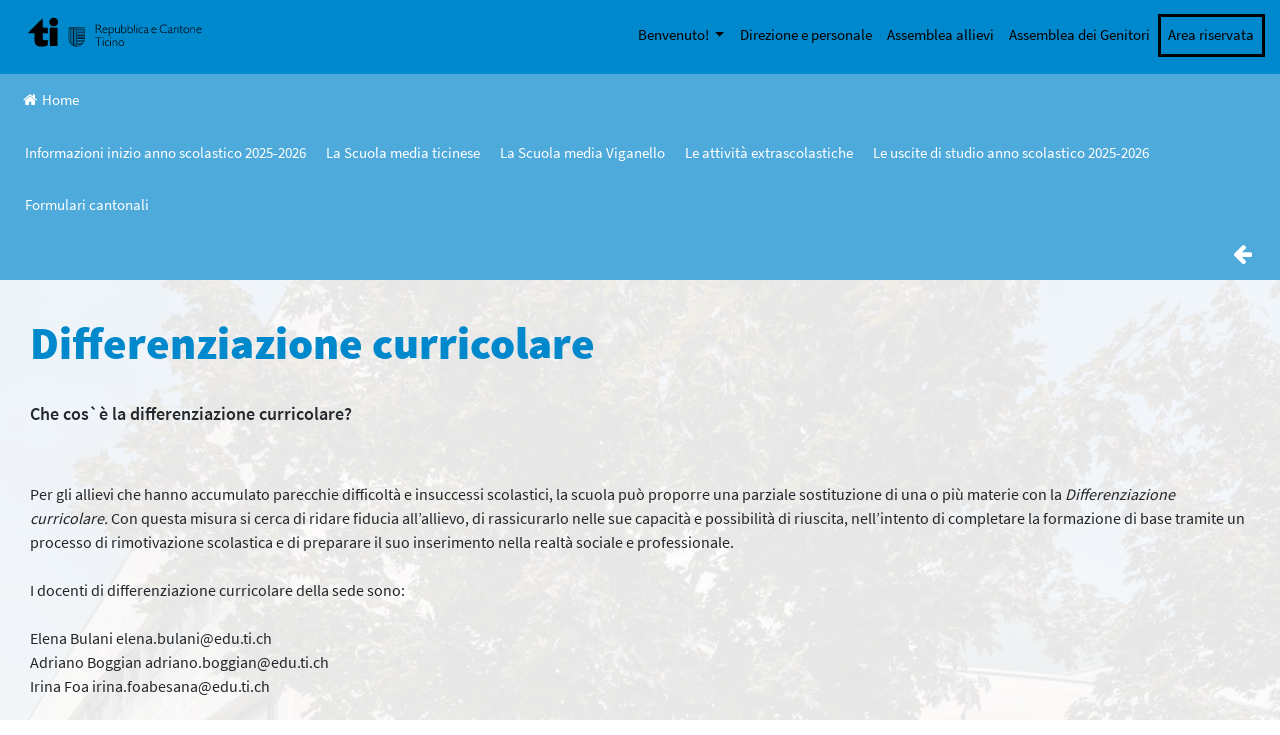

--- FILE ---
content_type: text/html; charset=UTF-8
request_url: https://viganello.sm.edu.ti.ch/la-scuola/differenziazione-curricolare/
body_size: 72683
content:
<!DOCTYPE html>
<html lang="it-IT">
<head>
    <meta charset="UTF-8">
    <meta name="viewport" content="width=device-width, initial-scale=1">
    <meta http-equiv="X-UA-Compatible" content="IE=edge">
    <link rel="shortcut icon" type="image/x-icon" href="https://viganello.sm.edu.ti.ch/wp-content/themes/scuolemedie/favicon.ico"/>
    <link rel="profile" href="http://gmpg.org/xfn/11">
    <link rel="pingback" href="https://viganello.sm.edu.ti.ch/xmlrpc.php">
    <!--<link rel="stylesheet" href="https://use.fontawesome.com/releases/v5.8.0/css/all.css">-->
    <link rel="stylesheet" href="https://cdnjs.cloudflare.com/ajax/libs/font-awesome/4.7.0/css/font-awesome.min.css">
    <script src="https://ajax.googleapis.com/ajax/libs/jquery/3.3.1/jquery.min.js"></script>
    <!--<script src="https://unpkg.com/masonry-layout@4/dist/masonry.pkgd.min.js"></script> Non risponde-->
    <script src="//scuolalab.ch/CDN/sitiSM/js/masonry.pkgd.min.js"></script>
   <!--- Tooltip player -->
    <script type='text/javascript'>
    window.Tooltip||function(t,e){var o={
    url:"https://cdn.tooltip.io/static/player.js",
    key:"dbc6c36f-f2c9-4844-b4de-21d00567e745",
    async:true
    };

    window.Tooltip={cs:[],_apiKey:o.key};for(
    var r=["identify","goal","updateUserData","start","stop","refresh","show","hide","on"],
    i={},n=0;n<r.length;n++){var a=r[n];i[a]=function(t){return function(){var e=Array.prototype.slice.call(arguments);
    window.Tooltip.cs.push({method:t,args:e})}}(a)}window.Tooltip.API=i;var n=t.createElement(e),s=t.getElementsByTagName(e)[0];
    n.type="text/javascript",n.async=o.async,s.parentNode.insertBefore(n,s),n.src=o.url}(document,"script");
    </script>
    <!--- Tooltip player -->
    <script>

        var postheadermenuvisible = false;

        $(document).ready(function () {

            $(window).resize(function(){
                resizeWelcomeMenu();
            });

            /**
             * Welcome menu show function
             */
            $('#menu-quickmenu>li:first-child a').click(function(){
                if(!postheadermenuvisible){
                    $('#post-header-menu').show();
                    postheadermenuvisible = true;
                } else{
                    $('#post-header-menu').hide();
                    postheadermenuvisible = false;
                }
                resizeWelcomeMenu();
            });
            resizeWelcomeMenu();
        });

        function resizeWelcomeMenu(){
            var liPos = $('#menu-quickmenu>li:first-child a').offset();
            $('#post-header-menu').css({'padding-left': liPos.left + 'px'});
        }

    </script>
<title>Differenziazione curricolare &#8211; SM Viganello</title>
<meta name='robots' content='max-image-preview:large' />
<link rel="alternate" type="application/rss+xml" title="SM Viganello &raquo; Feed" href="https://viganello.sm.edu.ti.ch/feed/" />
<link rel="alternate" type="application/rss+xml" title="SM Viganello &raquo; Feed dei commenti" href="https://viganello.sm.edu.ti.ch/comments/feed/" />
<script type="text/javascript">
/* <![CDATA[ */
window._wpemojiSettings = {"baseUrl":"https:\/\/s.w.org\/images\/core\/emoji\/15.0.3\/72x72\/","ext":".png","svgUrl":"https:\/\/s.w.org\/images\/core\/emoji\/15.0.3\/svg\/","svgExt":".svg","source":{"concatemoji":"https:\/\/viganello.sm.edu.ti.ch\/wp-includes\/js\/wp-emoji-release.min.js?ver=6.5.2"}};
/*! This file is auto-generated */
!function(i,n){var o,s,e;function c(e){try{var t={supportTests:e,timestamp:(new Date).valueOf()};sessionStorage.setItem(o,JSON.stringify(t))}catch(e){}}function p(e,t,n){e.clearRect(0,0,e.canvas.width,e.canvas.height),e.fillText(t,0,0);var t=new Uint32Array(e.getImageData(0,0,e.canvas.width,e.canvas.height).data),r=(e.clearRect(0,0,e.canvas.width,e.canvas.height),e.fillText(n,0,0),new Uint32Array(e.getImageData(0,0,e.canvas.width,e.canvas.height).data));return t.every(function(e,t){return e===r[t]})}function u(e,t,n){switch(t){case"flag":return n(e,"\ud83c\udff3\ufe0f\u200d\u26a7\ufe0f","\ud83c\udff3\ufe0f\u200b\u26a7\ufe0f")?!1:!n(e,"\ud83c\uddfa\ud83c\uddf3","\ud83c\uddfa\u200b\ud83c\uddf3")&&!n(e,"\ud83c\udff4\udb40\udc67\udb40\udc62\udb40\udc65\udb40\udc6e\udb40\udc67\udb40\udc7f","\ud83c\udff4\u200b\udb40\udc67\u200b\udb40\udc62\u200b\udb40\udc65\u200b\udb40\udc6e\u200b\udb40\udc67\u200b\udb40\udc7f");case"emoji":return!n(e,"\ud83d\udc26\u200d\u2b1b","\ud83d\udc26\u200b\u2b1b")}return!1}function f(e,t,n){var r="undefined"!=typeof WorkerGlobalScope&&self instanceof WorkerGlobalScope?new OffscreenCanvas(300,150):i.createElement("canvas"),a=r.getContext("2d",{willReadFrequently:!0}),o=(a.textBaseline="top",a.font="600 32px Arial",{});return e.forEach(function(e){o[e]=t(a,e,n)}),o}function t(e){var t=i.createElement("script");t.src=e,t.defer=!0,i.head.appendChild(t)}"undefined"!=typeof Promise&&(o="wpEmojiSettingsSupports",s=["flag","emoji"],n.supports={everything:!0,everythingExceptFlag:!0},e=new Promise(function(e){i.addEventListener("DOMContentLoaded",e,{once:!0})}),new Promise(function(t){var n=function(){try{var e=JSON.parse(sessionStorage.getItem(o));if("object"==typeof e&&"number"==typeof e.timestamp&&(new Date).valueOf()<e.timestamp+604800&&"object"==typeof e.supportTests)return e.supportTests}catch(e){}return null}();if(!n){if("undefined"!=typeof Worker&&"undefined"!=typeof OffscreenCanvas&&"undefined"!=typeof URL&&URL.createObjectURL&&"undefined"!=typeof Blob)try{var e="postMessage("+f.toString()+"("+[JSON.stringify(s),u.toString(),p.toString()].join(",")+"));",r=new Blob([e],{type:"text/javascript"}),a=new Worker(URL.createObjectURL(r),{name:"wpTestEmojiSupports"});return void(a.onmessage=function(e){c(n=e.data),a.terminate(),t(n)})}catch(e){}c(n=f(s,u,p))}t(n)}).then(function(e){for(var t in e)n.supports[t]=e[t],n.supports.everything=n.supports.everything&&n.supports[t],"flag"!==t&&(n.supports.everythingExceptFlag=n.supports.everythingExceptFlag&&n.supports[t]);n.supports.everythingExceptFlag=n.supports.everythingExceptFlag&&!n.supports.flag,n.DOMReady=!1,n.readyCallback=function(){n.DOMReady=!0}}).then(function(){return e}).then(function(){var e;n.supports.everything||(n.readyCallback(),(e=n.source||{}).concatemoji?t(e.concatemoji):e.wpemoji&&e.twemoji&&(t(e.twemoji),t(e.wpemoji)))}))}((window,document),window._wpemojiSettings);
/* ]]> */
</script>
<style id='wp-emoji-styles-inline-css' type='text/css'>

	img.wp-smiley, img.emoji {
		display: inline !important;
		border: none !important;
		box-shadow: none !important;
		height: 1em !important;
		width: 1em !important;
		margin: 0 0.07em !important;
		vertical-align: -0.1em !important;
		background: none !important;
		padding: 0 !important;
	}
</style>
<link rel='stylesheet' id='wp-block-library-css' href='https://viganello.sm.edu.ti.ch/wp-includes/css/dist/block-library/style.min.css?ver=6.5.2' type='text/css' media='all' />
<style id='eventpost-timeline-style-inline-css' type='text/css'>
.event_timeline{overflow-x:hidden;padding:22px 0 0;position:relative}.event_timeline:before{background-color:#000;content:"";height:2px;position:absolute;top:22px;width:100%}.event_timeline .track{align-items:flex-start;display:flex;flex-flow:nowrap;position:relative;transition:all 1s;white-space:nowrap;z-index:0}.event_timeline .event_item{display:inline-block;padding:2.5rem 1rem 1rem;position:relative;text-align:center;white-space:normal}.event_timeline .event_item.event_past{opacity:1}.event_timeline .event_item .anchor{background-color:#000;border-radius:50%;content:"";display:block;height:28px;left:calc(50% - 8px);position:absolute;top:-30px;width:28px}.event_timeline .event_item .anchor:before{background-color:inherit;content:"";display:block;height:2.3rem;left:50%;position:absolute;top:28px;width:1px}.event_timeline .event_item .event_date{font-weight:700}.event_timeline .event_item h5{line-height:1;margin:0;padding:0}.event_timeline .next,.event_timeline .previous{background-color:#000;border-radius:50%;content:"";cursor:pointer;display:block;height:40px;position:absolute;top:1.5px;width:40px;z-index:1}.event_timeline .next:after,.event_timeline .previous:after{border-bottom:3px solid #fff;border-left:3px solid #fff;content:"";font-size:0;height:10px;position:absolute;top:14.8333333333px;transition:left .3s;width:10px;z-index:3}.event_timeline .next{right:0}.event_timeline .next:after{left:11.5px;transform:rotate(-135deg)}.event_timeline .next:focus:after,.event_timeline .next:hover:after{left:14.5px}.event_timeline .previous{display:none;left:0}.event_timeline .previous:after{left:15px;transform:rotate(45deg)}.event_timeline .previous:focus:after,.event_timeline .previous:hover:after{left:12px}

</style>
<link rel='stylesheet' id='event-post-map-css' href='https://viganello.sm.edu.ti.ch/wp-content/plugins/event-post/build/map/event-map.css?ver=6.5.2' type='text/css' media='all' />
<style id='classic-theme-styles-inline-css' type='text/css'>
/*! This file is auto-generated */
.wp-block-button__link{color:#fff;background-color:#32373c;border-radius:9999px;box-shadow:none;text-decoration:none;padding:calc(.667em + 2px) calc(1.333em + 2px);font-size:1.125em}.wp-block-file__button{background:#32373c;color:#fff;text-decoration:none}
</style>
<style id='global-styles-inline-css' type='text/css'>
body{--wp--preset--color--black: #000000;--wp--preset--color--cyan-bluish-gray: #abb8c3;--wp--preset--color--white: #ffffff;--wp--preset--color--pale-pink: #f78da7;--wp--preset--color--vivid-red: #cf2e2e;--wp--preset--color--luminous-vivid-orange: #ff6900;--wp--preset--color--luminous-vivid-amber: #fcb900;--wp--preset--color--light-green-cyan: #7bdcb5;--wp--preset--color--vivid-green-cyan: #00d084;--wp--preset--color--pale-cyan-blue: #8ed1fc;--wp--preset--color--vivid-cyan-blue: #0693e3;--wp--preset--color--vivid-purple: #9b51e0;--wp--preset--gradient--vivid-cyan-blue-to-vivid-purple: linear-gradient(135deg,rgba(6,147,227,1) 0%,rgb(155,81,224) 100%);--wp--preset--gradient--light-green-cyan-to-vivid-green-cyan: linear-gradient(135deg,rgb(122,220,180) 0%,rgb(0,208,130) 100%);--wp--preset--gradient--luminous-vivid-amber-to-luminous-vivid-orange: linear-gradient(135deg,rgba(252,185,0,1) 0%,rgba(255,105,0,1) 100%);--wp--preset--gradient--luminous-vivid-orange-to-vivid-red: linear-gradient(135deg,rgba(255,105,0,1) 0%,rgb(207,46,46) 100%);--wp--preset--gradient--very-light-gray-to-cyan-bluish-gray: linear-gradient(135deg,rgb(238,238,238) 0%,rgb(169,184,195) 100%);--wp--preset--gradient--cool-to-warm-spectrum: linear-gradient(135deg,rgb(74,234,220) 0%,rgb(151,120,209) 20%,rgb(207,42,186) 40%,rgb(238,44,130) 60%,rgb(251,105,98) 80%,rgb(254,248,76) 100%);--wp--preset--gradient--blush-light-purple: linear-gradient(135deg,rgb(255,206,236) 0%,rgb(152,150,240) 100%);--wp--preset--gradient--blush-bordeaux: linear-gradient(135deg,rgb(254,205,165) 0%,rgb(254,45,45) 50%,rgb(107,0,62) 100%);--wp--preset--gradient--luminous-dusk: linear-gradient(135deg,rgb(255,203,112) 0%,rgb(199,81,192) 50%,rgb(65,88,208) 100%);--wp--preset--gradient--pale-ocean: linear-gradient(135deg,rgb(255,245,203) 0%,rgb(182,227,212) 50%,rgb(51,167,181) 100%);--wp--preset--gradient--electric-grass: linear-gradient(135deg,rgb(202,248,128) 0%,rgb(113,206,126) 100%);--wp--preset--gradient--midnight: linear-gradient(135deg,rgb(2,3,129) 0%,rgb(40,116,252) 100%);--wp--preset--font-size--small: 13px;--wp--preset--font-size--medium: 20px;--wp--preset--font-size--large: 36px;--wp--preset--font-size--x-large: 42px;--wp--preset--spacing--20: 0.44rem;--wp--preset--spacing--30: 0.67rem;--wp--preset--spacing--40: 1rem;--wp--preset--spacing--50: 1.5rem;--wp--preset--spacing--60: 2.25rem;--wp--preset--spacing--70: 3.38rem;--wp--preset--spacing--80: 5.06rem;--wp--preset--shadow--natural: 6px 6px 9px rgba(0, 0, 0, 0.2);--wp--preset--shadow--deep: 12px 12px 50px rgba(0, 0, 0, 0.4);--wp--preset--shadow--sharp: 6px 6px 0px rgba(0, 0, 0, 0.2);--wp--preset--shadow--outlined: 6px 6px 0px -3px rgba(255, 255, 255, 1), 6px 6px rgba(0, 0, 0, 1);--wp--preset--shadow--crisp: 6px 6px 0px rgba(0, 0, 0, 1);}:where(.is-layout-flex){gap: 0.5em;}:where(.is-layout-grid){gap: 0.5em;}body .is-layout-flow > .alignleft{float: left;margin-inline-start: 0;margin-inline-end: 2em;}body .is-layout-flow > .alignright{float: right;margin-inline-start: 2em;margin-inline-end: 0;}body .is-layout-flow > .aligncenter{margin-left: auto !important;margin-right: auto !important;}body .is-layout-constrained > .alignleft{float: left;margin-inline-start: 0;margin-inline-end: 2em;}body .is-layout-constrained > .alignright{float: right;margin-inline-start: 2em;margin-inline-end: 0;}body .is-layout-constrained > .aligncenter{margin-left: auto !important;margin-right: auto !important;}body .is-layout-constrained > :where(:not(.alignleft):not(.alignright):not(.alignfull)){max-width: var(--wp--style--global--content-size);margin-left: auto !important;margin-right: auto !important;}body .is-layout-constrained > .alignwide{max-width: var(--wp--style--global--wide-size);}body .is-layout-flex{display: flex;}body .is-layout-flex{flex-wrap: wrap;align-items: center;}body .is-layout-flex > *{margin: 0;}body .is-layout-grid{display: grid;}body .is-layout-grid > *{margin: 0;}:where(.wp-block-columns.is-layout-flex){gap: 2em;}:where(.wp-block-columns.is-layout-grid){gap: 2em;}:where(.wp-block-post-template.is-layout-flex){gap: 1.25em;}:where(.wp-block-post-template.is-layout-grid){gap: 1.25em;}.has-black-color{color: var(--wp--preset--color--black) !important;}.has-cyan-bluish-gray-color{color: var(--wp--preset--color--cyan-bluish-gray) !important;}.has-white-color{color: var(--wp--preset--color--white) !important;}.has-pale-pink-color{color: var(--wp--preset--color--pale-pink) !important;}.has-vivid-red-color{color: var(--wp--preset--color--vivid-red) !important;}.has-luminous-vivid-orange-color{color: var(--wp--preset--color--luminous-vivid-orange) !important;}.has-luminous-vivid-amber-color{color: var(--wp--preset--color--luminous-vivid-amber) !important;}.has-light-green-cyan-color{color: var(--wp--preset--color--light-green-cyan) !important;}.has-vivid-green-cyan-color{color: var(--wp--preset--color--vivid-green-cyan) !important;}.has-pale-cyan-blue-color{color: var(--wp--preset--color--pale-cyan-blue) !important;}.has-vivid-cyan-blue-color{color: var(--wp--preset--color--vivid-cyan-blue) !important;}.has-vivid-purple-color{color: var(--wp--preset--color--vivid-purple) !important;}.has-black-background-color{background-color: var(--wp--preset--color--black) !important;}.has-cyan-bluish-gray-background-color{background-color: var(--wp--preset--color--cyan-bluish-gray) !important;}.has-white-background-color{background-color: var(--wp--preset--color--white) !important;}.has-pale-pink-background-color{background-color: var(--wp--preset--color--pale-pink) !important;}.has-vivid-red-background-color{background-color: var(--wp--preset--color--vivid-red) !important;}.has-luminous-vivid-orange-background-color{background-color: var(--wp--preset--color--luminous-vivid-orange) !important;}.has-luminous-vivid-amber-background-color{background-color: var(--wp--preset--color--luminous-vivid-amber) !important;}.has-light-green-cyan-background-color{background-color: var(--wp--preset--color--light-green-cyan) !important;}.has-vivid-green-cyan-background-color{background-color: var(--wp--preset--color--vivid-green-cyan) !important;}.has-pale-cyan-blue-background-color{background-color: var(--wp--preset--color--pale-cyan-blue) !important;}.has-vivid-cyan-blue-background-color{background-color: var(--wp--preset--color--vivid-cyan-blue) !important;}.has-vivid-purple-background-color{background-color: var(--wp--preset--color--vivid-purple) !important;}.has-black-border-color{border-color: var(--wp--preset--color--black) !important;}.has-cyan-bluish-gray-border-color{border-color: var(--wp--preset--color--cyan-bluish-gray) !important;}.has-white-border-color{border-color: var(--wp--preset--color--white) !important;}.has-pale-pink-border-color{border-color: var(--wp--preset--color--pale-pink) !important;}.has-vivid-red-border-color{border-color: var(--wp--preset--color--vivid-red) !important;}.has-luminous-vivid-orange-border-color{border-color: var(--wp--preset--color--luminous-vivid-orange) !important;}.has-luminous-vivid-amber-border-color{border-color: var(--wp--preset--color--luminous-vivid-amber) !important;}.has-light-green-cyan-border-color{border-color: var(--wp--preset--color--light-green-cyan) !important;}.has-vivid-green-cyan-border-color{border-color: var(--wp--preset--color--vivid-green-cyan) !important;}.has-pale-cyan-blue-border-color{border-color: var(--wp--preset--color--pale-cyan-blue) !important;}.has-vivid-cyan-blue-border-color{border-color: var(--wp--preset--color--vivid-cyan-blue) !important;}.has-vivid-purple-border-color{border-color: var(--wp--preset--color--vivid-purple) !important;}.has-vivid-cyan-blue-to-vivid-purple-gradient-background{background: var(--wp--preset--gradient--vivid-cyan-blue-to-vivid-purple) !important;}.has-light-green-cyan-to-vivid-green-cyan-gradient-background{background: var(--wp--preset--gradient--light-green-cyan-to-vivid-green-cyan) !important;}.has-luminous-vivid-amber-to-luminous-vivid-orange-gradient-background{background: var(--wp--preset--gradient--luminous-vivid-amber-to-luminous-vivid-orange) !important;}.has-luminous-vivid-orange-to-vivid-red-gradient-background{background: var(--wp--preset--gradient--luminous-vivid-orange-to-vivid-red) !important;}.has-very-light-gray-to-cyan-bluish-gray-gradient-background{background: var(--wp--preset--gradient--very-light-gray-to-cyan-bluish-gray) !important;}.has-cool-to-warm-spectrum-gradient-background{background: var(--wp--preset--gradient--cool-to-warm-spectrum) !important;}.has-blush-light-purple-gradient-background{background: var(--wp--preset--gradient--blush-light-purple) !important;}.has-blush-bordeaux-gradient-background{background: var(--wp--preset--gradient--blush-bordeaux) !important;}.has-luminous-dusk-gradient-background{background: var(--wp--preset--gradient--luminous-dusk) !important;}.has-pale-ocean-gradient-background{background: var(--wp--preset--gradient--pale-ocean) !important;}.has-electric-grass-gradient-background{background: var(--wp--preset--gradient--electric-grass) !important;}.has-midnight-gradient-background{background: var(--wp--preset--gradient--midnight) !important;}.has-small-font-size{font-size: var(--wp--preset--font-size--small) !important;}.has-medium-font-size{font-size: var(--wp--preset--font-size--medium) !important;}.has-large-font-size{font-size: var(--wp--preset--font-size--large) !important;}.has-x-large-font-size{font-size: var(--wp--preset--font-size--x-large) !important;}
.wp-block-navigation a:where(:not(.wp-element-button)){color: inherit;}
:where(.wp-block-post-template.is-layout-flex){gap: 1.25em;}:where(.wp-block-post-template.is-layout-grid){gap: 1.25em;}
:where(.wp-block-columns.is-layout-flex){gap: 2em;}:where(.wp-block-columns.is-layout-grid){gap: 2em;}
.wp-block-pullquote{font-size: 1.5em;line-height: 1.6;}
</style>
<link rel='stylesheet' id='event-post-css' href='https://viganello.sm.edu.ti.ch/wp-content/plugins/event-post/build/front/front.css?ver=1716316827' type='text/css' media='all' />
<link rel='stylesheet' id='dashicons-css' href='https://viganello.sm.edu.ti.ch/wp-includes/css/dashicons.min.css?ver=6.5.2' type='text/css' media='all' />
<link rel='stylesheet' id='wp-bootstrap-starter-bootstrap-css-css' href='https://viganello.sm.edu.ti.ch/wp-content/themes/scuolemedie/inc/assets/css/bootstrap.min.css?ver=6.5.2' type='text/css' media='all' />
<link rel='stylesheet' id='wp-bootstrap-starter-style-css' href='https://viganello.sm.edu.ti.ch/wp-content/themes/scuolemedie/style.css?ver=6.5.2' type='text/css' media='all' />
<script type="text/javascript" src="https://viganello.sm.edu.ti.ch/wp-includes/js/jquery/jquery.min.js?ver=3.7.1" id="jquery-core-js"></script>
<script type="text/javascript" src="https://viganello.sm.edu.ti.ch/wp-includes/js/jquery/jquery-migrate.min.js?ver=3.4.1" id="jquery-migrate-js"></script>
<!--[if lt IE 9]>
<script type="text/javascript" src="https://viganello.sm.edu.ti.ch/wp-content/themes/scuolemedie/inc/assets/js/html5.js?ver=3.7.0" id="html5hiv-js"></script>
<![endif]-->
<link rel="https://api.w.org/" href="https://viganello.sm.edu.ti.ch/wp-json/" /><link rel="alternate" type="application/json" href="https://viganello.sm.edu.ti.ch/wp-json/wp/v2/pages/411" /><link rel="EditURI" type="application/rsd+xml" title="RSD" href="https://viganello.sm.edu.ti.ch/xmlrpc.php?rsd" />
<meta name="generator" content="WordPress 6.5.2" />
<link rel="canonical" href="https://viganello.sm.edu.ti.ch/la-scuola/differenziazione-curricolare/" />
<link rel='shortlink' href='https://viganello.sm.edu.ti.ch/?p=411' />
<link rel="alternate" type="application/json+oembed" href="https://viganello.sm.edu.ti.ch/wp-json/oembed/1.0/embed?url=https%3A%2F%2Fviganello.sm.edu.ti.ch%2Fla-scuola%2Fdifferenziazione-curricolare%2F" />
<link rel="alternate" type="text/xml+oembed" href="https://viganello.sm.edu.ti.ch/wp-json/oembed/1.0/embed?url=https%3A%2F%2Fviganello.sm.edu.ti.ch%2Fla-scuola%2Fdifferenziazione-curricolare%2F&#038;format=xml" />
    <link rel="stylesheet" type="text/css" href="https://viganello.sm.edu.ti.ch/wp-content/themes/scuolemedie/style/shared.css" />
    <style type="text/css">
        .custom_sm_background, .nav-links a{
            background-color: #0088CC !important;
        }
        .custom_sm_color, .custom_sm_color.a, .custom_sm_color.a:hover, .wp-block-file a:first-child, .event_data, #content-calendar .page_control i:hover, #content-calendar .page_control .active i{
            color: #0088CC !important;
        }
        .custom_sm_border_color, .event_data, .wp-block-file{
            border-color: #0088CC !important;
        }
        #home-menu-overlay li{
            border-color: #0088CC !important;
        }
        .header-no-image svg .st1{
            fill: #0088CC !important;
        }
        .header-no-image svg .st2, .header-no-image svg .st19{
            stroke: #0088CC !important;
        }
        .header-no-image svg .st5{
            fill: #4EAADB !important;
        }
        .entry-content a, #footer-widget a, .custom_sm_color a, #sm-pre-footer-mainmenu a{
            color: #0088CC !important;
        }
/*        .sm_block a{
            color: #0088CC !important;
        }*/
        #content-calendar .page_control li:hover path, #content-calendar .page_control .active path, #content-calendar .page_control path{
            fill: #0088CC !important;
        }
        .custom_sm__background_color_degradation{
            background-color: #4EAADB !important;
        }
        .sm_block_background_random_0{
            background-color: #4EAADB !important;
        }
        .sm_block_background_random_1{
            background-color: #0088CC !important;
        }
        .sm_block_background_random_2{
            background-color: #0077B3 !important;
        }
        .sm_block_background_random_3{
            background-color: #296CA6 !important;
        }
        .sm_block_background_random_4{
            background-color: #005C8F !important;
        }
        #main #home-events-block #home-calendar #content-calendar .home-event a:hover{
            color: #0088CC !important;
        }
        .post-navigation .nav-links a{
            color: white !important;
        }
        /**
         * TABLET & MOBILE
         */
        @media all and (max-width: 991px){
            #main-nav #menu-quickmenu li{
                border-top: solid 1px #4EAADBcc !important;
                border-color: #4EAADBcc !important;
            }
            #internal-mainmenu-menu ul#sm-internal-menu li:last-child{
                border-bottom: solid 1px #0088CCcc !important;
            }
            #internal-mainmenu-menu ul#sm-internal-menu li{
                border-top: solid 1px #0088CCcc !important;
            }
        }
    </style>
    </head>

<body class="page-template-default page page-id-411 page-child parent-pageid-24">


<div id="page" class="site">
	<a class="skip-link screen-reader-text" href="#content">Skip to content</a>
    	<header id="masthead" class="custom_sm_background site-header navbar-static-top navbar-light" role="banner">
        <div>
            <nav class="navbar navbar-expand-lg p-0">
                <div class="navbar-brand logotich">
                    <a href="http://www.ti.ch" target="_blank">
                        <svg xmlns="http://www.w3.org/2000/svg" xmlns:xlink="http://www.w3.org/1999/xlink" width="250" zoomAndPan="magnify" viewBox="0 0 187.5 36.750001" height="49" preserveAspectRatio="xMidYMid meet" version="1.0"><path fill="#000000" d="M 27.691406 2.117188 C 26.671875 2.527344 25.828125 3.328125 25.296875 4.40625 C 24.902344 5.207031 24.847656 5.4375 24.847656 6.40625 C 24.847656 7.316406 24.917969 7.617188 25.230469 8.269531 C 25.707031 9.25 26.546875 10.09375 27.5 10.542969 C 28.492188 11.003906 30.207031 11.03125 31.199219 10.582031 C 34.734375 8.988281 34.828125 3.914062 31.347656 2.253906 C 30.410156 1.804688 28.65625 1.738281 27.691406 2.117188 Z M 27.691406 2.117188 " fill-opacity="1" fill-rule="nonzero"/><path fill="#000000" d="M 10 10.175781 C 4.601562 15.578125 2.617188 17.644531 2.617188 17.863281 L 2.617188 18.175781 L 9.277344 18.175781 L 9.277344 22.503906 C 9.277344 27.972656 9.414062 28.625 10.9375 30.246094 C 12.339844 31.714844 13.507812 32.125 16.351562 32.125 C 18.550781 32.109375 19.832031 31.90625 21.925781 31.199219 L 23.214844 30.761719 L 23.257812 28 L 23.285156 25.25 L 22.714844 25.347656 C 21.585938 25.550781 19.574219 25.457031 19 25.171875 C 17.953125 24.652344 17.914062 24.53125 17.871094 21.15625 L 17.832031 18.175781 L 23.285156 18.175781 L 23.257812 15.210938 L 23.214844 12.257812 L 20.539062 12.214844 L 17.84375 12.1875 L 17.84375 7.492188 C 17.84375 3.140625 17.832031 2.796875 17.613281 2.796875 C 17.476562 2.796875 14.050781 6.117188 10 10.175781 Z M 10 10.175781 " fill-opacity="1" fill-rule="nonzero"/><path fill="#000000" d="M 143.9375 9.113281 C 143.164062 9.359375 142.578125 9.753906 141.898438 10.445312 C 139.804688 12.597656 140.46875 16.257812 143.191406 17.589844 C 143.898438 17.945312 144.101562 17.972656 145.460938 17.972656 C 146.738281 17.972656 147.066406 17.917969 147.773438 17.632812 C 148.464844 17.34375 148.589844 17.238281 148.628906 16.910156 C 148.65625 16.707031 148.640625 16.542969 148.589844 16.542969 C 148.546875 16.542969 148.125 16.707031 147.664062 16.910156 C 146.929688 17.238281 146.644531 17.292969 145.460938 17.292969 C 143.953125 17.292969 143.378906 17.085938 142.550781 16.257812 C 141.777344 15.480469 141.53125 14.839844 141.53125 13.550781 C 141.515625 12.554688 141.570312 12.296875 141.882812 11.699219 C 142.644531 10.242188 144.058594 9.492188 145.800781 9.644531 C 146.574219 9.710938 147.148438 9.875 148.289062 10.351562 C 148.480469 10.433594 148.519531 10.378906 148.519531 10.039062 C 148.519531 9.65625 148.464844 9.601562 147.675781 9.332031 C 146.601562 8.964844 144.738281 8.839844 143.9375 9.113281 Z M 143.9375 9.113281 " fill-opacity="1" fill-rule="nonzero"/><path fill="#000000" d="M 73.488281 13.507812 L 73.527344 17.972656 L 74.207031 17.972656 L 74.25 15.820312 L 74.289062 13.683594 L 75.105469 13.683594 C 76.601562 13.683594 76.902344 13.929688 78.558594 16.570312 C 79.375 17.890625 79.523438 18.039062 79.863281 18.039062 C 80.082031 18.039062 80.257812 18 80.257812 17.957031 C 80.257812 17.792969 77.933594 14.3125 77.554688 13.902344 C 77.296875 13.617188 77.253906 13.496094 77.375 13.453125 C 77.742188 13.316406 78.464844 12.597656 78.628906 12.1875 C 78.859375 11.644531 78.738281 10.488281 78.394531 10.039062 C 77.867188 9.316406 77.242188 9.125 75.253906 9.085938 L 73.460938 9.03125 Z M 77.117188 9.929688 C 77.703125 10.242188 77.949219 10.664062 77.949219 11.371094 C 77.949219 12.542969 77.347656 12.964844 75.5 13.101562 L 74.277344 13.179688 L 74.277344 9.5625 L 75.488281 9.644531 C 76.167969 9.683594 76.875 9.808594 77.117188 9.929688 Z M 77.117188 9.929688 " fill-opacity="1" fill-rule="nonzero"/><path fill="#000000" d="M 100.382812 13.34375 L 100.382812 17.632812 L 100.765625 17.792969 C 101.347656 18.027344 103.128906 18.09375 103.714844 17.902344 C 104.898438 17.507812 105.714844 16.3125 105.726562 14.921875 C 105.726562 13.875 105.496094 13.25 104.886719 12.691406 C 103.90625 11.808594 102.816406 11.710938 101.648438 12.40625 L 101.0625 12.746094 L 101.0625 9.058594 L 100.382812 9.058594 Z M 104.203125 12.964844 C 104.734375 13.425781 105.007812 14.039062 105.007812 14.828125 C 105.007812 15.589844 104.816406 16.09375 104.355469 16.582031 C 103.8125 17.167969 103.335938 17.359375 102.464844 17.359375 C 100.996094 17.359375 101.0625 17.453125 101.0625 15.398438 C 101.0625 13.617188 101.0625 13.601562 101.445312 13.25 C 102.015625 12.71875 102.300781 12.609375 103.0625 12.597656 C 103.632812 12.597656 103.851562 12.664062 104.203125 12.964844 Z M 104.203125 12.964844 " fill-opacity="1" fill-rule="nonzero"/><path fill="#000000" d="M 107.046875 13.316406 L 107.046875 17.589844 L 107.425781 17.765625 C 107.632812 17.863281 108.257812 17.972656 108.828125 18.011719 C 110.472656 18.109375 111.371094 17.699219 112.039062 16.570312 C 112.363281 16.011719 112.417969 15.78125 112.417969 14.828125 C 112.417969 13.863281 112.378906 13.671875 112.039062 13.152344 C 111.152344 11.820312 109.507812 11.5625 108.175781 12.554688 L 107.726562 12.882812 L 107.726562 9.058594 L 107.046875 9.058594 Z M 110.8125 12.867188 C 111.4375 13.25 111.722656 13.875 111.722656 14.839844 C 111.722656 15.808594 111.464844 16.378906 110.757812 16.910156 C 110.351562 17.222656 110.105469 17.292969 109.289062 17.332031 C 107.714844 17.414062 107.714844 17.414062 107.753906 15.277344 L 107.792969 13.480469 L 108.460938 13.03125 C 109.25 12.5 110.121094 12.445312 110.8125 12.867188 Z M 110.8125 12.867188 " fill-opacity="1" fill-rule="nonzero"/><path fill="#000000" d="M 113.871094 13.507812 L 113.914062 17.972656 L 114.59375 17.972656 L 114.632812 13.507812 L 114.660156 9.058594 L 113.847656 9.058594 Z M 113.871094 13.507812 " fill-opacity="1" fill-rule="nonzero"/><path fill="#000000" d="M 116.429688 9.601562 C 116.429688 10.09375 116.46875 10.148438 116.769531 10.148438 C 117.082031 10.148438 117.109375 10.09375 117.109375 9.601562 C 117.109375 9.113281 117.082031 9.058594 116.769531 9.058594 C 116.46875 9.058594 116.429688 9.113281 116.429688 9.601562 Z M 116.429688 9.601562 " fill-opacity="1" fill-rule="nonzero"/><path fill="#000000" d="M 162.757812 10.390625 C 162.605469 10.554688 162.527344 10.882812 162.527344 11.34375 L 162.527344 12.039062 L 161.75 12.078125 C 161.125 12.105469 160.949219 12.175781 160.921875 12.351562 C 160.878906 12.570312 160.988281 12.597656 161.695312 12.597656 L 162.527344 12.597656 L 162.527344 17.25 L 162.921875 17.644531 C 163.246094 17.972656 163.4375 18.039062 163.953125 18.039062 C 164.703125 18.039062 165.109375 17.847656 165.109375 17.496094 C 165.109375 17.265625 165.027344 17.25 164.347656 17.316406 C 163.234375 17.441406 163.207031 17.371094 163.207031 14.746094 L 163.207031 12.597656 L 164.023438 12.597656 C 164.742188 12.597656 164.835938 12.570312 164.835938 12.324219 C 164.835938 12.078125 164.742188 12.050781 164.023438 12.050781 L 163.207031 12.050781 L 163.207031 11.097656 C 163.207031 10.105469 163.125 9.984375 162.757812 10.390625 Z M 162.757812 10.390625 " fill-opacity="1" fill-rule="nonzero"/><path fill="#000000" d="M 82.367188 12.09375 C 81.617188 12.390625 81.226562 12.746094 80.871094 13.453125 C 80.449219 14.3125 80.410156 15.523438 80.789062 16.339844 C 81.117188 17.058594 82.027344 17.863281 82.640625 17.984375 C 83.386719 18.121094 84.5 17.984375 85.101562 17.671875 C 85.535156 17.453125 85.644531 17.316406 85.671875 16.9375 C 85.710938 16.5 85.710938 16.488281 85.46875 16.707031 C 84.707031 17.398438 83.074219 17.578125 82.300781 17.046875 C 81.644531 16.609375 81.320312 16.105469 81.25 15.398438 L 81.171875 14.773438 L 83.507812 14.773438 C 86.148438 14.773438 86.023438 14.839844 85.617188 13.644531 C 85.167969 12.324219 83.644531 11.601562 82.367188 12.09375 Z M 83.972656 12.785156 C 84.421875 12.976562 84.761719 13.371094 84.9375 13.917969 L 85.03125 14.230469 L 83.195312 14.230469 C 81.945312 14.230469 81.347656 14.175781 81.347656 14.078125 C 81.347656 13.753906 81.824219 13.152344 82.285156 12.882812 C 82.855469 12.554688 83.359375 12.527344 83.972656 12.785156 Z M 83.972656 12.785156 " fill-opacity="1" fill-rule="nonzero"/><path fill="#000000" d="M 88.554688 12.121094 C 88.1875 12.242188 87.929688 12.269531 87.902344 12.1875 C 87.875 12.105469 87.699219 12.050781 87.519531 12.050781 L 87.195312 12.050781 L 87.195312 21.035156 L 87.875 21.035156 L 87.875 19.386719 C 87.875 17.738281 87.875 17.738281 88.1875 17.835938 C 88.351562 17.890625 88.894531 17.957031 89.382812 18 C 90.390625 18.082031 91.042969 17.835938 91.707031 17.128906 C 92.808594 15.972656 92.769531 13.957031 91.628906 12.8125 C 90.785156 11.96875 89.777344 11.738281 88.554688 12.121094 Z M 90.402344 12.855469 C 92.089844 13.617188 92.265625 16.132812 90.703125 17.085938 C 90.199219 17.398438 89.003906 17.453125 88.296875 17.210938 L 87.859375 17.058594 L 87.902344 15.003906 L 87.941406 12.964844 L 88.417969 12.785156 C 89.097656 12.542969 89.765625 12.570312 90.402344 12.855469 Z M 90.402344 12.855469 " fill-opacity="1" fill-rule="nonzero"/><path fill="#000000" d="M 120.496094 12.105469 C 119.175781 12.582031 118.535156 13.550781 118.535156 15.128906 C 118.535156 15.957031 118.589844 16.175781 118.945312 16.746094 C 119.488281 17.632812 120.265625 18.039062 121.390625 18.039062 C 122.519531 18.039062 123.121094 17.820312 123.066406 17.441406 C 123.039062 17.265625 122.941406 17.183594 122.820312 17.210938 C 122.710938 17.238281 122.195312 17.292969 121.664062 17.316406 C 120.875 17.359375 120.632812 17.316406 120.265625 17.101562 C 119.570312 16.652344 119.285156 16.066406 119.285156 15.058594 C 119.285156 13.945312 119.652344 13.25 120.441406 12.867188 C 121.105469 12.542969 121.472656 12.527344 122.316406 12.785156 L 122.957031 12.976562 L 122.957031 12.597656 C 122.957031 12.242188 122.902344 12.203125 122.277344 12.066406 C 121.40625 11.875 121.105469 11.890625 120.496094 12.105469 Z M 120.496094 12.105469 " fill-opacity="1" fill-rule="nonzero"/><path fill="#000000" d="M 125.296875 12.105469 C 124.546875 12.351562 124.316406 12.554688 124.316406 12.949219 L 124.316406 13.261719 L 124.902344 12.9375 C 125.296875 12.707031 125.675781 12.597656 126.164062 12.597656 C 127.007812 12.597656 127.308594 12.867188 127.402344 13.738281 L 127.472656 14.351562 L 126.953125 14.433594 C 125.703125 14.636719 124.941406 14.9375 124.492188 15.386719 C 124.113281 15.765625 124.042969 15.929688 124.042969 16.488281 C 124.042969 17.195312 124.289062 17.617188 124.820312 17.890625 C 125.28125 18.121094 126.179688 18.066406 126.761719 17.765625 C 127.0625 17.617188 127.320312 17.496094 127.347656 17.496094 C 127.390625 17.496094 127.445312 17.617188 127.484375 17.765625 C 127.523438 17.929688 127.675781 18.039062 127.851562 18.039062 C 128.300781 18.039062 129.074219 17.523438 129.074219 17.210938 C 129.074219 16.894531 128.898438 16.871094 128.667969 17.15625 C 128.570312 17.265625 128.410156 17.359375 128.3125 17.359375 C 128.164062 17.359375 128.125 16.949219 128.125 15.277344 C 128.125 13.902344 128.070312 13.101562 127.945312 12.882812 C 127.550781 12.09375 126.382812 11.753906 125.296875 12.105469 Z M 127.417969 15.957031 C 127.375 16.871094 127.375 16.882812 126.832031 17.183594 C 125.757812 17.792969 124.722656 17.480469 124.722656 16.554688 C 124.722656 15.738281 125.664062 15.058594 126.804688 15.046875 L 127.457031 15.046875 Z M 127.417969 15.957031 " fill-opacity="1" fill-rule="nonzero"/><path fill="#000000" d="M 133.765625 12.121094 C 133.019531 12.378906 132.269531 13.25 132.066406 14.105469 C 131.699219 15.644531 132.3125 17.128906 133.589844 17.78125 C 134.800781 18.40625 137.234375 17.835938 137.234375 16.921875 C 137.234375 16.597656 137.113281 16.609375 136.40625 17.019531 C 135.683594 17.425781 134.597656 17.46875 133.875 17.128906 C 133.289062 16.855469 132.789062 16.121094 132.664062 15.34375 L 132.570312 14.773438 L 137.234375 14.773438 L 137.234375 14.367188 C 137.234375 13.398438 136.378906 12.335938 135.371094 12.066406 C 134.703125 11.875 134.433594 11.890625 133.765625 12.121094 Z M 135.480469 12.800781 C 135.886719 13.019531 136.417969 13.726562 136.417969 14.050781 C 136.417969 14.1875 135.957031 14.230469 134.582031 14.230469 L 132.746094 14.230469 L 132.894531 13.863281 C 133.289062 12.800781 134.515625 12.3125 135.480469 12.800781 Z M 135.480469 12.800781 " fill-opacity="1" fill-rule="nonzero"/><path fill="#000000" d="M 150.859375 12.105469 C 150.109375 12.351562 149.878906 12.554688 149.878906 12.949219 L 149.878906 13.261719 L 150.464844 12.9375 C 150.859375 12.707031 151.238281 12.597656 151.730469 12.597656 C 152.570312 12.597656 152.871094 12.867188 152.964844 13.738281 L 153.035156 14.351562 L 152.519531 14.433594 C 151.265625 14.636719 150.503906 14.9375 150.054688 15.386719 C 149.675781 15.765625 149.609375 15.929688 149.609375 16.488281 C 149.609375 17.195312 149.851562 17.617188 150.382812 17.890625 C 150.84375 18.121094 151.742188 18.066406 152.328125 17.765625 C 152.625 17.617188 152.886719 17.496094 152.914062 17.496094 C 152.953125 17.496094 153.007812 17.617188 153.046875 17.765625 C 153.144531 18.121094 153.59375 18.121094 154.175781 17.753906 C 154.460938 17.589844 154.640625 17.359375 154.640625 17.195312 C 154.640625 16.9375 154.625 16.9375 154.300781 17.140625 C 154.121094 17.265625 153.90625 17.359375 153.824219 17.359375 C 153.742188 17.359375 153.6875 16.625 153.6875 15.277344 C 153.6875 13.902344 153.632812 13.101562 153.511719 12.882812 C 153.117188 12.09375 151.945312 11.753906 150.859375 12.105469 Z M 152.980469 15.957031 C 152.9375 16.871094 152.9375 16.882812 152.394531 17.183594 C 151.320312 17.792969 150.289062 17.480469 150.289062 16.554688 C 150.289062 15.738281 151.226562 15.058594 152.367188 15.046875 L 153.019531 15.046875 Z M 152.980469 15.957031 " fill-opacity="1" fill-rule="nonzero"/><path fill="#000000" d="M 157.359375 12.121094 C 157.101562 12.242188 156.746094 12.472656 156.582031 12.625 L 156.269531 12.910156 L 156.269531 12.488281 C 156.269531 12.121094 156.214844 12.050781 155.929688 12.050781 L 155.589844 12.050781 L 155.589844 18.054688 L 155.902344 18.011719 C 156.1875 17.972656 156.203125 17.917969 156.269531 15.863281 C 156.339844 13.550781 156.394531 13.398438 157.222656 12.882812 C 158.011719 12.40625 158.910156 12.554688 159.359375 13.234375 C 159.5625 13.535156 159.617188 13.984375 159.671875 15.792969 C 159.738281 17.945312 159.738281 17.972656 160.050781 18.011719 L 160.363281 18.066406 L 160.324219 15.671875 C 160.28125 13.523438 160.253906 13.261719 159.996094 12.921875 C 159.34375 12.039062 158.269531 11.710938 157.359375 12.121094 Z M 157.359375 12.121094 " fill-opacity="1" fill-rule="nonzero"/><path fill="#000000" d="M 167.597656 12.132812 C 166.890625 12.390625 165.992188 13.34375 165.804688 14.039062 C 165.367188 15.589844 166.019531 17.183594 167.339844 17.78125 C 168.085938 18.121094 169.3125 18.121094 169.976562 17.78125 C 172.683594 16.378906 171.90625 12.214844 168.902344 11.984375 C 168.441406 11.941406 167.953125 11.996094 167.597656 12.132812 Z M 169.417969 12.746094 C 170.753906 13.25 171.324219 14.8125 170.65625 16.132812 C 170.222656 16.992188 169.609375 17.359375 168.660156 17.359375 C 167.773438 17.359375 167.148438 17.046875 166.753906 16.378906 C 165.570312 14.445312 167.378906 11.96875 169.417969 12.746094 Z M 169.417969 12.746094 " fill-opacity="1" fill-rule="nonzero"/><path fill="#000000" d="M 174.898438 12.066406 C 174.710938 12.148438 174.355469 12.390625 174.125 12.636719 L 173.675781 13.058594 L 173.675781 12.542969 C 173.675781 12.09375 173.636719 12.039062 173.375 12.078125 L 173.0625 12.121094 L 173.0625 17.972656 L 173.375 18.011719 L 173.675781 18.054688 L 173.675781 13.792969 L 174.191406 13.277344 C 174.96875 12.5 176.042969 12.378906 176.667969 13.003906 C 177.074219 13.414062 177.210938 14.175781 177.210938 16.175781 C 177.210938 18.054688 177.210938 18.054688 177.523438 18.011719 C 177.824219 17.972656 177.824219 17.945312 177.824219 15.726562 C 177.824219 13.726562 177.796875 13.425781 177.550781 13.003906 C 177.0625 12.160156 175.785156 11.710938 174.898438 12.066406 Z M 174.898438 12.066406 " fill-opacity="1" fill-rule="nonzero"/><path fill="#000000" d="M 181.085938 12.09375 C 180.339844 12.390625 179.945312 12.746094 179.589844 13.453125 C 179.167969 14.3125 179.128906 15.523438 179.507812 16.339844 C 179.835938 17.058594 180.746094 17.863281 181.359375 17.984375 C 182.105469 18.121094 183.222656 17.984375 183.820312 17.671875 C 184.253906 17.453125 184.363281 17.316406 184.390625 16.9375 C 184.433594 16.5 184.433594 16.488281 184.1875 16.707031 C 183.425781 17.398438 181.792969 17.578125 181.019531 17.046875 C 180.367188 16.609375 180.039062 16.105469 179.972656 15.398438 L 179.890625 14.773438 L 182.230469 14.773438 C 184.867188 14.773438 184.746094 14.839844 184.335938 13.644531 C 183.886719 12.324219 182.363281 11.601562 181.085938 12.09375 Z M 182.691406 12.785156 C 183.140625 12.976562 183.480469 13.371094 183.65625 13.917969 L 183.75 14.230469 L 181.917969 14.230469 C 180.664062 14.230469 180.066406 14.175781 180.066406 14.078125 C 180.066406 13.753906 180.542969 13.152344 181.003906 12.882812 C 181.578125 12.554688 182.078125 12.527344 182.691406 12.785156 Z M 182.691406 12.785156 " fill-opacity="1" fill-rule="nonzero"/><path fill="#000000" d="M 93.855469 14.203125 C 93.855469 16.1875 93.882812 16.40625 94.167969 16.949219 C 94.347656 17.292969 94.671875 17.644531 94.945312 17.78125 C 95.800781 18.242188 97.132812 18.066406 97.679688 17.414062 C 97.855469 17.195312 97.867188 17.210938 97.9375 17.578125 C 97.992188 17.890625 98.074219 17.972656 98.34375 17.972656 L 98.683594 17.972656 L 98.683594 12.121094 L 98.003906 12.121094 L 97.964844 14.203125 C 97.921875 16.472656 97.839844 16.789062 97.105469 17.167969 C 96.902344 17.265625 96.453125 17.359375 96.113281 17.359375 C 95.625 17.359375 95.40625 17.277344 95.054688 16.964844 L 94.605469 16.570312 L 94.5625 14.3125 L 94.523438 12.050781 L 93.855469 12.050781 Z M 93.855469 14.203125 " fill-opacity="1" fill-rule="nonzero"/><path fill="#000000" d="M 116.429688 15.046875 L 116.429688 18.054688 L 116.742188 18.011719 L 117.042969 17.972656 L 117.042969 12.121094 L 116.742188 12.078125 L 116.429688 12.039062 Z M 116.429688 15.046875 " fill-opacity="1" fill-rule="nonzero"/><path fill="#000000" d="M 25.390625 12.351562 C 25.351562 12.445312 25.339844 16.816406 25.351562 22.054688 L 25.390625 31.578125 L 33.414062 31.578125 L 33.414062 12.257812 L 29.429688 12.214844 C 26.316406 12.1875 25.433594 12.214844 25.390625 12.351562 Z M 25.390625 12.351562 " fill-opacity="1" fill-rule="nonzero"/><path fill="#000000" d="M 45.175781 18.554688 C 45.175781 23.796875 45.21875 25.0625 45.382812 25.726562 C 46.140625 28.695312 48.496094 31.089844 51.445312 31.851562 C 52.5625 32.152344 54.382812 32.152344 55.511719 31.851562 C 57.726562 31.28125 59.902344 29.539062 60.855469 27.566406 C 61.753906 25.714844 61.765625 25.632812 61.765625 18.554688 L 61.765625 12.1875 L 45.175781 12.1875 Z M 46.671875 20.109375 L 46.660156 27.359375 L 46.386719 26.84375 C 45.800781 25.726562 45.722656 24.84375 45.722656 18.679688 L 45.722656 12.867188 L 46.671875 12.867188 Z M 48.304688 21.195312 L 48.304688 29.523438 L 47.828125 29.0625 L 47.351562 28.597656 L 47.351562 12.867188 L 48.304688 12.867188 Z M 49.9375 21.714844 C 49.9375 26.570312 49.894531 30.558594 49.855469 30.558594 C 49.8125 30.558594 49.597656 30.449219 49.378906 30.328125 L 48.984375 30.097656 L 48.984375 12.867188 L 49.9375 12.867188 Z M 51.566406 22.054688 C 51.566406 27.660156 51.511719 31.238281 51.445312 31.238281 C 51.378906 31.238281 51.160156 31.183594 50.96875 31.101562 L 50.617188 30.96875 L 50.617188 12.867188 L 51.566406 12.867188 Z M 53.199219 22.191406 L 53.199219 31.511719 L 52.875 31.511719 C 52.058594 31.511719 52.113281 32.207031 52.113281 22.109375 L 52.113281 12.867188 L 53.199219 12.867188 Z M 61.222656 13.34375 L 61.222656 13.820312 L 53.742188 13.820312 L 53.742188 12.867188 L 61.222656 12.867188 Z M 61.222656 14.976562 L 61.222656 15.453125 L 53.742188 15.453125 L 53.742188 14.5 L 61.222656 14.5 Z M 61.222656 16.542969 L 61.222656 17.085938 L 53.742188 17.085938 L 53.742188 16 L 61.222656 16 Z M 61.222656 18.175781 L 61.222656 18.71875 L 53.742188 18.71875 L 53.742188 17.632812 L 61.222656 17.632812 Z M 61.222656 19.742188 L 61.222656 20.21875 L 53.742188 20.21875 L 53.742188 19.265625 L 61.222656 19.265625 Z M 61.222656 21.375 L 61.222656 21.851562 L 53.742188 21.851562 L 53.742188 20.898438 L 61.222656 20.898438 Z M 61.222656 23.007812 L 61.222656 23.484375 L 53.742188 23.484375 L 53.742188 22.53125 L 61.222656 22.53125 Z M 61.222656 24.148438 C 61.222656 24.21875 61.183594 24.460938 61.140625 24.695312 L 61.058594 25.117188 L 53.742188 25.117188 L 53.742188 24.027344 L 57.484375 24.027344 C 59.535156 24.027344 61.222656 24.082031 61.222656 24.148438 Z M 60.894531 25.933594 C 60.855469 26.082031 60.773438 26.328125 60.734375 26.476562 C 60.664062 26.734375 60.542969 26.75 57.199219 26.75 L 53.742188 26.75 L 53.742188 25.660156 L 57.359375 25.660156 C 60.910156 25.660156 60.964844 25.660156 60.894531 25.933594 Z M 60.269531 27.375 C 60.269531 27.414062 60.160156 27.632812 60.039062 27.851562 L 59.808594 28.246094 L 53.742188 28.246094 L 53.742188 27.292969 L 57.007812 27.292969 C 58.800781 27.292969 60.269531 27.332031 60.269531 27.375 Z M 58.773438 29.402344 L 58.3125 29.878906 L 53.742188 29.878906 L 53.742188 28.925781 L 59.238281 28.925781 Z M 56.9375 30.679688 C 56.722656 30.886719 55.226562 31.347656 54.449219 31.457031 L 53.742188 31.550781 L 53.742188 30.558594 L 55.402344 30.558594 C 56.421875 30.558594 57.007812 30.613281 56.9375 30.679688 Z M 56.9375 30.679688 " fill-opacity="1" fill-rule="nonzero"/><path fill="#000000" d="M 72.507812 22.9375 C 72.507812 23.195312 72.605469 23.210938 74.207031 23.210938 L 75.90625 23.210938 L 75.90625 31.648438 L 76.589844 31.648438 L 76.589844 23.210938 L 78.289062 23.210938 C 79.890625 23.210938 79.988281 23.195312 79.988281 22.9375 C 79.988281 22.667969 79.890625 22.667969 76.246094 22.667969 C 72.605469 22.667969 72.507812 22.667969 72.507812 22.9375 Z M 72.507812 22.9375 " fill-opacity="1" fill-rule="nonzero"/><path fill="#000000" d="M 80.9375 23.210938 C 80.9375 23.726562 80.964844 23.753906 81.347656 23.753906 C 81.726562 23.753906 81.753906 23.726562 81.753906 23.210938 C 81.753906 22.695312 81.726562 22.667969 81.347656 22.667969 C 80.964844 22.667969 80.9375 22.695312 80.9375 23.210938 Z M 80.9375 23.210938 " fill-opacity="1" fill-rule="nonzero"/><path fill="#000000" d="M 88.824219 23.210938 C 88.824219 23.699219 88.867188 23.753906 89.164062 23.753906 C 89.480469 23.753906 89.503906 23.699219 89.503906 23.210938 C 89.503906 22.71875 89.480469 22.667969 89.164062 22.667969 C 88.867188 22.667969 88.824219 22.71875 88.824219 23.210938 Z M 88.824219 23.210938 " fill-opacity="1" fill-rule="nonzero"/><path fill="#000000" d="M 85.140625 25.714844 C 83.820312 26.191406 83.183594 27.15625 83.183594 28.734375 C 83.183594 29.566406 83.238281 29.785156 83.589844 30.355469 C 84.132812 31.238281 84.910156 31.648438 86.039062 31.648438 C 87.167969 31.648438 87.765625 31.429688 87.710938 31.046875 C 87.683594 30.84375 87.601562 30.777344 87.398438 30.832031 C 87.25 30.871094 86.648438 30.898438 86.078125 30.898438 C 85.15625 30.898438 85.003906 30.859375 84.679688 30.558594 C 84.121094 30.027344 83.929688 29.566406 83.929688 28.640625 C 83.929688 27.550781 84.3125 26.859375 85.085938 26.476562 C 85.753906 26.148438 86.121094 26.136719 86.964844 26.394531 L 87.601562 26.585938 L 87.601562 26.203125 C 87.601562 25.851562 87.546875 25.808594 86.921875 25.671875 C 86.050781 25.484375 85.753906 25.496094 85.140625 25.714844 Z M 85.140625 25.714844 " fill-opacity="1" fill-rule="nonzero"/><path fill="#000000" d="M 92.960938 25.78125 C 92.648438 25.917969 92.292969 26.175781 92.171875 26.355469 L 91.953125 26.667969 L 91.953125 26.164062 C 91.953125 25.714844 91.914062 25.660156 91.613281 25.660156 L 91.273438 25.660156 L 91.273438 31.648438 L 91.953125 31.648438 L 91.953125 27.320312 L 92.484375 26.84375 C 93.339844 26.082031 94.320312 26.015625 94.957031 26.695312 C 95.269531 27.019531 95.285156 27.15625 95.351562 29.308594 C 95.421875 31.550781 95.421875 31.578125 95.734375 31.621094 L 96.046875 31.675781 L 96.003906 29.28125 C 95.964844 27.128906 95.9375 26.871094 95.679688 26.53125 C 95 25.605469 93.9375 25.320312 92.960938 25.78125 Z M 92.960938 25.78125 " fill-opacity="1" fill-rule="nonzero"/><path fill="#000000" d="M 99.40625 25.726562 C 97.691406 26.273438 96.902344 28.542969 97.839844 30.21875 C 98.316406 31.0625 99.132812 31.550781 100.167969 31.621094 C 101.269531 31.6875 101.839844 31.496094 102.492188 30.859375 C 103.210938 30.136719 103.402344 29.59375 103.347656 28.421875 C 103.308594 27.59375 103.238281 27.359375 102.886719 26.859375 C 102.125 25.769531 100.710938 25.304688 99.40625 25.726562 Z M 101.472656 26.515625 C 102.316406 26.964844 102.738281 27.769531 102.667969 28.832031 C 102.574219 30.164062 101.714844 30.96875 100.398438 30.96875 C 98.996094 30.96875 98.207031 30.097656 98.207031 28.542969 C 98.207031 27.539062 98.5625 26.953125 99.433594 26.503906 C 100.195312 26.121094 100.738281 26.121094 101.472656 26.515625 Z M 101.472656 26.515625 " fill-opacity="1" fill-rule="nonzero"/><path fill="#000000" d="M 81.007812 25.824219 C 80.964844 25.917969 80.953125 27.265625 80.964844 28.789062 L 81.007812 31.578125 L 81.6875 31.578125 L 81.6875 25.726562 L 81.375 25.6875 C 81.210938 25.660156 81.046875 25.726562 81.007812 25.824219 Z M 81.007812 25.824219 " fill-opacity="1" fill-rule="nonzero"/><path fill="#000000" d="M 88.878906 25.835938 C 88.851562 25.933594 88.839844 27.265625 88.851562 28.789062 C 88.894531 31.566406 88.894531 31.578125 89.207031 31.621094 L 89.503906 31.660156 L 89.503906 28.667969 C 89.503906 25.742188 89.492188 25.660156 89.234375 25.660156 C 89.085938 25.660156 88.921875 25.742188 88.878906 25.835938 Z M 88.878906 25.835938 " fill-opacity="1" fill-rule="nonzero"/></svg>                    </a>
                </div>
                <button class="navbar-toggler" type="button" data-toggle="collapse" data-target="#main-nav" aria-expanded="false" aria-label="Toggle navigation">
                    <span class="navbar-toggler-icon"></span>
                </button>

                <div id="main-nav" class="collapse navbar-collapse justify-content-end"><ul id="menu-quickmenu" class="navbar-nav"><li id="menu-item-244" class="nav-item menu-item menu-item-type-custom menu-item-object-custom menu-item-home menu-item-has-children menu-item-244 dropdown"><a title="Benvenuto!" href="#" data-toggle="dropdown" class="dropdown-toggle nav-link" aria-haspopup="true">Benvenuto! <span class="caret"></span></a>
<ul role="menu" class=" dropdown-menu">
	<li id="menu-item-793" class="nav-item menu-item menu-item-type-post_type menu-item-object-page menu-item-793"><a title="Benvenuto!" href="https://viganello.sm.edu.ti.ch/benvenuto/" class="dropdown-item">Benvenuto!</a></li>
	<li id="menu-item-253" class="nav-item menu-item menu-item-type-post_type menu-item-object-page menu-item-253"><a title="Willkommen!" href="https://viganello.sm.edu.ti.ch/willkommen/" class="dropdown-item">Willkommen!</a></li>
	<li id="menu-item-245" class="nav-item menu-item menu-item-type-post_type menu-item-object-page menu-item-245"><a title="Bienvenu!" href="https://viganello.sm.edu.ti.ch/bienvenu/" class="dropdown-item">Bienvenu!</a></li>
	<li id="menu-item-252" class="nav-item menu-item menu-item-type-post_type menu-item-object-page menu-item-252"><a title="Bainvegni!" href="https://viganello.sm.edu.ti.ch/bainvegni/" class="dropdown-item">Bainvegni!</a></li>
	<li id="menu-item-254" class="nav-item menu-item menu-item-type-post_type menu-item-object-page menu-item-254"><a title="Welcome!" href="https://viganello.sm.edu.ti.ch/welcome/" class="dropdown-item">Welcome!</a></li>
</ul>
</li>
<li id="menu-item-75" class="nav-item menu-item menu-item-type-post_type menu-item-object-page menu-item-75"><a title="Direzione e personale" href="https://viganello.sm.edu.ti.ch/direzione-e-personale/" class="nav-link">Direzione e personale</a></li>
<li id="menu-item-73" class="nav-item menu-item menu-item-type-post_type menu-item-object-page menu-item-73"><a title="Assemblea allievi" href="https://viganello.sm.edu.ti.ch/assemblea-allievi/" class="nav-link">Assemblea allievi</a></li>
<li id="menu-item-74" class="nav-item menu-item menu-item-type-post_type menu-item-object-page menu-item-74"><a title="Assemblea dei Genitori" href="https://viganello.sm.edu.ti.ch/assemblea-genitori/" class="nav-link">Assemblea dei Genitori</a></li>
<li id="menu-item-176" class="nav-item menu-item menu-item-type-post_type menu-item-object-page menu-item-176"><a title="Area riservata" href="https://viganello.sm.edu.ti.ch/login/" class="nav-link">Area riservata</a></li>
</ul></div>
            </nav>
        </div>
	</header><!-- #masthead -->
        <div id="post-header-menu" class="custom_sm_background" style="display: none;">
            <div class="welcomemenu-internal">
                <div class="menu-welcomemenu-container"><ul id="sm-internal-menu-welcomemenu" class="menu"><li id="menu-item-792" class="menu-item menu-item-type-post_type menu-item-object-page menu-item-792"><a href="https://viganello.sm.edu.ti.ch/benvenuto/">Benvenuto!</a></li>
<li id="menu-item-536" class="menu-item menu-item-type-post_type menu-item-object-page menu-item-536"><a href="https://viganello.sm.edu.ti.ch/bainvegni/">Bainvegni!</a></li>
<li id="menu-item-537" class="menu-item menu-item-type-post_type menu-item-object-page menu-item-537"><a href="https://viganello.sm.edu.ti.ch/willkommen/">Willkommen!</a></li>
<li id="menu-item-538" class="menu-item menu-item-type-post_type menu-item-object-page menu-item-538"><a href="https://viganello.sm.edu.ti.ch/welcome/">Welcome!</a></li>
<li id="menu-item-539" class="menu-item menu-item-type-post_type menu-item-object-page menu-item-539"><a href="https://viganello.sm.edu.ti.ch/bienvenu/">Bienvenu!</a></li>
</ul></div>                <div class="clearfix"></div>
            </div>
        </div>
        <div id="post-header" class="custom_sm__background_color_degradation">

            <div class="internal-breadcrumb">
                        <div class="smbreadcrumb">
            <div class="sm-home-breadcrumb">
                <a class="" href="http://viganello.sm.edu.ti.ch">
                    <!-- <i class="fa fa-home" aria-hidden="true"></i> -->
                    <i class="fa fa-home" aria-hidden="true"></i>Home
                </a>
            </div>
            
        <div class="internal-mainmenu-content-desktop d-none d-lg-block">

            <div class="internal-mainmenu-desktop-menu ">
                <div class="menu-mainmenu-container"><ul id="sm-internal-menu-desktop" class="menu"><li id="menu-item-1223" class="menu-item menu-item-type-post_type menu-item-object-page menu-item-1223"><a href="https://viganello.sm.edu.ti.ch/informazioni-inizio-anno-scolastico-2021-22/">Informazioni inizio anno scolastico 2025-2026</a></li>
<li id="menu-item-68" class="menu-item menu-item-type-post_type menu-item-object-page menu-item-68"><a href="https://viganello.sm.edu.ti.ch/la-scuola-media-ticinese/">La Scuola media ticinese</a></li>
<li id="menu-item-71" class="menu-item menu-item-type-post_type menu-item-object-page current-page-ancestor menu-item-71"><a href="https://viganello.sm.edu.ti.ch/la-scuola/">La Scuola media Viganello</a></li>
<li id="menu-item-72" class="menu-item menu-item-type-post_type menu-item-object-page menu-item-72"><a href="https://viganello.sm.edu.ti.ch/le-attivita-extrascolastiche/">Le attività extrascolastiche</a></li>
<li id="menu-item-69" class="menu-item menu-item-type-post_type menu-item-object-page menu-item-69"><a href="https://viganello.sm.edu.ti.ch/le-uscite/">Le uscite di studio anno scolastico 2025-2026</a></li>
<li id="menu-item-1713" class="menu-item menu-item-type-post_type menu-item-object-page menu-item-1713"><a href="https://viganello.sm.edu.ti.ch/formulari-cantonali/">Formulari cantonali</a></li>
</ul></div>                <div class="clearfix"></div>
            </div>

        </div>
        
        <div class="internal-mainmenu-content-mobile d-lg-none">
            <div id="internal-mainmenu-menu-pushdiv" style="width: 10px;height:250px;display: none;"></div>
            <div id="internal-mainmenu-menu" style="display: none;">
                <div class="menu-mainmenu-container"><ul id="sm-internal-menu" class="menu"><li class="menu-item menu-item-type-post_type menu-item-object-page menu-item-1223"><a href="https://viganello.sm.edu.ti.ch/informazioni-inizio-anno-scolastico-2021-22/">Informazioni inizio anno scolastico 2025-2026</a></li>
<li class="menu-item menu-item-type-post_type menu-item-object-page menu-item-68"><a href="https://viganello.sm.edu.ti.ch/la-scuola-media-ticinese/">La Scuola media ticinese</a></li>
<li class="menu-item menu-item-type-post_type menu-item-object-page current-page-ancestor menu-item-71"><a href="https://viganello.sm.edu.ti.ch/la-scuola/">La Scuola media Viganello</a></li>
<li class="menu-item menu-item-type-post_type menu-item-object-page menu-item-72"><a href="https://viganello.sm.edu.ti.ch/le-attivita-extrascolastiche/">Le attività extrascolastiche</a></li>
<li class="menu-item menu-item-type-post_type menu-item-object-page menu-item-69"><a href="https://viganello.sm.edu.ti.ch/le-uscite/">Le uscite di studio anno scolastico 2025-2026</a></li>
<li class="menu-item menu-item-type-post_type menu-item-object-page menu-item-1713"><a href="https://viganello.sm.edu.ti.ch/formulari-cantonali/">Formulari cantonali</a></li>
</ul></div>                <div class="clearfix"></div>
            </div>

        </div>

        <script type="text/javascript">

            var internal_mainmenu_open = false;

            function open_close_internal_mainmenu(buttonclicked) {
                console.log(buttonclicked);
                if (!internal_mainmenu_open) {
                    $('#internal-mainmenu-menu').slideDown(300);
                    $('#internal-mainmenu-menu-pushdiv').slideDown(300);
                    $(buttonclicked).css({WebkitTransform: 'rotate(45deg)'});
                    $(buttonclicked).css({'-moz-transform': 'rotate(45deg)'});
                    internal_mainmenu_open = true;
                } else {
                    $('#internal-mainmenu-menu').slideUp(300);
                    $('#internal-mainmenu-menu-pushdiv').slideUp(300);
                    $(buttonclicked).css({WebkitTransform: 'rotate(0deg)'});
                    $(buttonclicked).css({'-moz-transform': 'rotate(0deg)'});
                    internal_mainmenu_open = false;
                }
            }


        </script>

        
            <div class="internal-mainmenu-openmenu d-lg-none float-right">
                <i class="fa fa-plus" onclick="open_close_internal_mainmenu(this)"></i>
            </div>
                        <div class="back-link float-right">
                    <a class="" href="">
                        <i class="fa fa-arrow-left" aria-hidden="true"></i><!--Indietro-->
                    </a>
                </div>
            
            </div>            </div>
            <div class="clearfix"></div>

        </div>
    	<div id="content" class="site-content" style="background-image: url('https://viganello.sm.edu.ti.ch/wp-content/uploads/sites/46/2019/09/cropped-Viganello.jpg')">
            		<div class="container">
			<div class="row">
                    
	<section id="primary" class="content-area col-sm-12 col-lg-12">
		<main id="main" class="site-main" role="main">

			
<article id="post-411" class="post-411 page type-page status-publish hentry category-differrenziazionecurricolare">
	    <header class="entry-header">
		
	</header><!-- .entry-header -->
            
            <div class="entry-content col-sm-12 float-left">
                <div class="internal-breadcrumb">
                </div>
                <div class="internal-mainmenu">
                </div>
                <div class="internal-title col-12 custom_sm_color">
                    Differenziazione curricolare                </div>
                <div class="internal-content col-12">
                    
<h3 class="wp-block-heading">Che cos`è la differenziazione curricolare?</h3>



<figure class="wp-block-image"><img decoding="async" src="http://www.smcaslano.ti.ch/sites/www.smcaslano.ti.ch/files/documenti/dc.jpg" alt="" /></figure>



<p>Per gli allievi che hanno accumulato parecchie difficoltà e insuccessi scolastici, la scuola può proporre una parziale sostituzione di una o più materie con la&nbsp;<em>Differenziazione curricolare.&nbsp;</em>Con questa misura si cerca di ridare fiducia all’allievo, di rassicurarlo nelle sue capacità e possibilità di riuscita, nell&#8217;intento di completare la formazione di base tramite un processo di rimotivazione scolastica e di preparare il suo inserimento nella realtà sociale e professionale.</p>



<p>I docenti di differenziazione curricolare della sede  sono:</p>



<p>Elena Bulani                elena.bulani@edu.ti.ch<br>Adriano Boggian         adriano.boggian@edu.ti.ch<br>Irina Foa                       irina.foabesana@edu.ti.ch         </p>



<p>Numero di Telefono 091 815 25 47</p>



<p>I docenti di Differenziazione curricolare sono presenti nei seguenti giorni:<br>SITO IN AGGIORNAMENTO<br><br></p>



<p><br></p>



<p><br> </p>
                </div>
            </div><!-- .entry-content -->
        
        
        <div class="clearfix"></div>            
        
        

</article><!-- #post-## -->


		</main><!-- #main -->
	</section><!-- #primary -->

            </div><!-- .row -->
        </div><!-- .container -->
            <div id="resizecontentdiv"></div>
    </div><!-- #content -->
    <div class="clearfix"></div>
    
    
    <div id="smmarginprefooter"></div>
    <div class="sm-footer">
        <div class="col-12">
                    <div id="footer-widget" class="row m-0 float-left">
                <div class="row">
                    <div class="col-12 col-sm-4 footer-options"><section id="text-3" class="widget widget_text"><h3 class="widget-title">Footer SIN</h3>			<div class="textwidget"><p><strong>Scuola media Viganello</strong><br />
via Boscioro 7<br />
6962 Viganello (Svizzera)</p>
</div>
		</section><section id="saml_login_widget-2" class="widget widget_saml_login_widget"><h3 class="widget-title">Login NetworkID</h3>
			<script>
				function submitSamlForm(){ document.getElementById("login").submit(); }
			</script>
			<form name="login" id="login" method="post" action="">
				<input type="hidden" name="option" value="saml_user_login" />

				<font size="+1" style="vertical-align:top;"> </font> <a href="#" onClick="submitSamlForm()">Login with adfs_edu</a></form> <a href="http://miniorange.com/wordpress-ldap-login" style="display:none">Login to WordPress using LDAP</a>
				<a href="http://miniorange.com/cloud-identity-broker-service" style="display:none">Cloud Identity broker service</a>
				<a href="http://miniorange.com/strong_auth" style="display:none;"></a>
				<a href="http://miniorange.com/single-sign-on-sso" style="display:none;"></a>
				<a href="http://miniorange.com/fraud" style="display:none;"></a>

			</ul>
		</form></section></div>
                    <div class="col-12 col-sm-4 footer-options"><section id="text-5" class="widget widget_text"><h3 class="widget-title">centro</h3>			<div class="textwidget"><p><strong>Contatti<br />
</strong>Segreteria<br />
tel: 091  815 25 31<br />
Orari di apertura segreteria: dalle 8:30 alle 11:30 e dalle 13:30 alle 15:00<br />
Per comunicazioni urgenti: mail: <a href="mailto:decs-sm.viganello@edu.ti.ch">decs-sm.viganello@edu.ti.ch</a></p>
</div>
		</section></div>
                    <div class="col-12 col-sm-4 footer-options"><section id="text-6" class="widget widget_text"><h3 class="widget-title">destra</h3>			<div class="textwidget"><p><strong>Direzione</strong><br />
Direttore: Pierantonio Crivelli<br />
Vicedirettrice: Fabiana Definti</p>
</div>
		</section></div>
                </div>
        </div>

        </div>

        <div class="clearfix"></div>
    </div>
    <footer id="colophon" class="site-footer navbar-light" role="contentinfo">
        <div class="container pt-3 pb-3">
            <div class="col-12 site-info float-right" style="display: none;">
                &copy;  
            </div><!-- close .site-info -->
        </div>
    </footer><!-- #colophon -->
</div><!-- #page -->


<script type="text/javascript" id="event-post-js-before">
/* <![CDATA[ */
var EventPost = EventPost || {}; EventPost.front={"imgpath":"https:\/\/viganello.sm.edu.ti.ch\/wp-content\/plugins\/event-post\/img\/","maptiles":{"default@osm.org":{"name":"Open Street Map","id":"default@osm.org","urls":["https:\/\/a.tile.openstreetmap.org\/{z}\/{x}\/{y}.png","https:\/\/b.tile.openstreetmap.org\/{z}\/{x}\/{y}.png","https:\/\/c.tile.openstreetmap.org\/{z}\/{x}\/{y}.png"],"attribution":"&copy; <a href=\"\/copyright\">OpenStreetMap<\/a>."},"OpenCycleMap":{"name":"Open Cycle Map","id":"OpenCycleMap","urls":["http:\/\/a.tile.opencyclemap.org\/cycle\/{z}\/{x}\/{y}.png","http:\/\/b.tile.opencyclemap.org\/cycle\/{z}\/{x}\/{y}.png","http:\/\/c.tile.opencyclemap.org\/cycle\/{z}\/{x}\/{y}.png"],"api_param":"apikey","attribution":"&copy; <a href=\"\/copyright\">OpenStreetMap<\/a>. Tiles courtesy of <a href=\"http:\/\/www.thunderforest.com\/\" target=\"_blank\">Andy Allan<\/a>"},"hot":{"name":"Humanitarian","id":"hot","urls":["https:\/\/tile-a.openstreetmap.fr\/hot\/{z}\/{x}\/{y}.png","https:\/\/tile-b.openstreetmap.fr\/hot\/{z}\/{x}\/{y}.png","https:\/\/tile-c.openstreetmap.fr\/hot\/{z}\/{x}\/{y}.png"],"attribution":"&copy; <a href=\"\/copyright\">OpenStreetMap<\/a>."},"mapquest":{"name":"Map Quest","id":"mapquest","urls":["http:\/\/otile1.mqcdn.com\/tiles\/1.0.0\/osm\/{z}\/{x}\/{y}.png","http:\/\/otile2.mqcdn.com\/tiles\/1.0.0\/osm\/{z}\/{x}\/{y}.png","http:\/\/otile3.mqcdn.com\/tiles\/1.0.0\/osm\/{z}\/{x}\/{y}.png"],"attribution":""},"osmfr":{"name":"OSM-fr","id":"osmfr","urls":["https:\/\/a.tile.openstreetmap.fr\/osmfr\/{z}\/{x}\/{y}.png","https:\/\/b.tile.openstreetmap.fr\/osmfr\/{z}\/{x}\/{y}.png","https:\/\/c.tile.openstreetmap.fr\/osmfr\/{z}\/{x}\/{y}.png"],"attribution":"&copy; <a href=\"\/copyright\">OpenStreetMap<\/a>."},"etalab":{"name":"Etalab","id":"etalab","urls":["https:\/\/openmaptiles.geo.data.gouv.fr\/data\/france-vector\/{z}\/{x}\/{y}.pbf","https:\/\/b.tile.openstreetmap.fr\/osmfr\/{z}\/{x}\/{y}.png","https:\/\/c.tile.openstreetmap.fr\/osmfr\/{z}\/{x}\/{y}.png"],"attribution":"&copy; <a href=\"\/copyright\">OpenStreetMap<\/a>."},"2u":{"name":"2u","id":"2u","urls":["http:\/\/a.layers.openstreetmap.fr\/2u\/{z}\/{x}\/{y}.png","http:\/\/b.layers.openstreetmap.fr\/2u\/{z}\/{x}\/{y}.png","http:\/\/c.layers.openstreetmap.fr\/2u\/{z}\/{x}\/{y}.png"],"attribution":"&copy; <a href=\"\/copyright\">OpenStreetMap<\/a>."},"satelite":{"name":"Satelite","id":"satelite","urls":["http:\/\/otile1-s.mqcdn.com\/tiles\/1.0.0\/sat\/{z}\/{x}\/{y}.jpg","http:\/\/otile2-s.mqcdn.com\/tiles\/1.0.0\/sat\/{z}\/{x}\/{y}.jpg","http:\/\/otile3-s.mqcdn.com\/tiles\/1.0.0\/sat\/{z}\/{x}\/{y}.jpg"],"attribution":""},"toner":{"name":"Toner by Stamen","id":"toner","urls":["http:\/\/a.tile.stamen.com\/toner\/{z}\/{x}\/{y}.png","http:\/\/b.tile.stamen.com\/toner\/{z}\/{x}\/{y}.png","http:\/\/c.tile.stamen.com\/toner\/{z}\/{x}\/{y}.png"],"attribution":"Map tiles by <a href=\"http:\/\/stamen.com\">Stamen Design<\/a>, under <a href=\"http:\/\/creativecommons.org\/licenses\/by\/3.0\">CC BY 3.0<\/a>. Data by <a href=\"http:\/\/openstreetmap.org\">OpenStreetMap<\/a>, under <a href=\"http:\/\/www.openstreetmap.org\/copyright\">ODbL<\/a>."},"positron":{"name":"Positron","id":"positron","urls":["http:\/\/a.basemaps.cartocdn.com\/light_all\/{z}\/{x}\/{y}.png","http:\/\/b.basemaps.cartocdn.com\/light_all\/{z}\/{x}\/{y}.png","http:\/\/b.basemaps.cartocdn.com\/light_all\/{z}\/{x}\/{y}.png"],"urls_retina":["http:\/\/a.basemaps.cartocdn.com\/light_all\/{z}\/{x}\/{y}@2x.png","http:\/\/b.basemaps.cartocdn.com\/light_all\/{z}\/{x}\/{y}@2x.png","http:\/\/b.basemaps.cartocdn.com\/light_all\/{z}\/{x}\/{y}@2x.png"],"attribution":"&copy; <a href=\"http:\/\/www.openstreetmap.org\/copyright\">OpenStreetMap<\/a> contributors, &copy; <a href=\"https:\/\/carto.com\/attributions\">CARTO<\/a>"},"darkmatter":{"name":"Dark matter","id":"darkmatter","urls":[" http:\/\/a.basemaps.cartocdn.com\/dark_all\/{z}\/{x}\/{y}.png"," http:\/\/b.basemaps.cartocdn.com\/dark_all\/{z}\/{x}\/{y}.png"," http:\/\/c.basemaps.cartocdn.com\/dark_all\/{z}\/{x}\/{y}.png"],"urls_retina":[" http:\/\/a.basemaps.cartocdn.com\/dark_all\/{z}\/{x}\/{y}@2x.png"," http:\/\/b.basemaps.cartocdn.com\/dark_all\/{z}\/{x}\/{y}@2x.png"," http:\/\/c.basemaps.cartocdn.com\/dark_all\/{z}\/{x}\/{y}@2x.png"],"attribution":"&copy; <a href=\"http:\/\/www.openstreetmap.org\/copyright\">OpenStreetMap<\/a> contributors, &copy; <a href=\"https:\/\/carto.com\/attributions\">CARTO<\/a>"}},"defaulttile":"default@osm.org","zoom":"12","ajaxurl":"https:\/\/viganello.sm.edu.ti.ch\/wp-admin\/admin-ajax.php","map_interactions":{"DragRotate":"Drag Rotate","DoubleClickZoom":"Double Click Zoom","DragPan":"Drag Pan","PinchRotate":"Pinch Rotate","PinchZoom":"Pinch Zoom","KeyboardPan":"Keyboard Pan","KeyboardZoom":"Keyboard Zoom","MouseWheelZoom":"Mouse Wheel Zoom","DragZoom":"Drag Zoom"}}
/* ]]> */
</script>
<script type="text/javascript" src="https://viganello.sm.edu.ti.ch/wp-content/plugins/event-post/build/front/front.js?ver=1716316827" id="event-post-js"></script>
<script type="text/javascript" src="https://viganello.sm.edu.ti.ch/wp-content/plugins/event-post/build/timeline/event-timeline.js?ver=6.5.2" id="event-post-timeline-js"></script>
<script type="text/javascript" src="https://viganello.sm.edu.ti.ch/wp-content/plugins/event-post/build/map/event-map.js?ver=6.5.2" id="event-post-map-js"></script>
<script type="text/javascript" src="https://viganello.sm.edu.ti.ch/wp-content/plugins/event-post/build/calendar/event-calendar.js?ver=6.5.2" id="event-post-calendar-block-editor-script-front-end-js"></script>
<script type="text/javascript" src="https://viganello.sm.edu.ti.ch/wp-content/themes/scuolemedie/inc/assets/js/popper.min.js?ver=6.5.2" id="wp-bootstrap-starter-popper-js"></script>
<script type="text/javascript" src="https://viganello.sm.edu.ti.ch/wp-content/themes/scuolemedie/inc/assets/js/bootstrap.min.js?ver=6.5.2" id="wp-bootstrap-starter-bootstrapjs-js"></script>
<script type="text/javascript" src="https://viganello.sm.edu.ti.ch/wp-content/themes/scuolemedie/inc/assets/js/theme-script.min.js?ver=6.5.2" id="wp-bootstrap-starter-themejs-js"></script>
<script type="text/javascript" src="https://viganello.sm.edu.ti.ch/wp-content/themes/scuolemedie/inc/assets/js/skip-link-focus-fix.min.js?ver=20151215" id="wp-bootstrap-starter-skip-link-focus-fix-js"></script>


    <script type="text/javascript">
    
        
        
        function resize_div_prefooter(){
            $('#resizecontentdiv').css({height: '0px'});

            var winHeight = $(window).height();
            var pageHeight = $("#page").height();
            
            if(pageHeight < winHeight){
                var diffHeight = parseInt(winHeight-pageHeight);
                $('#resizecontentdiv').css({height: diffHeight +'px'});
            }
            else{
                $('#resizecontentdiv').css({height: '0px'});
            }
        }
        $(window).resize(function (event) {  
            resize_div_prefooter();
        });
        
        $(document).ready(function(){
            resize_div_prefooter();
        });
    
    </script>

    
    
</body>
</html>